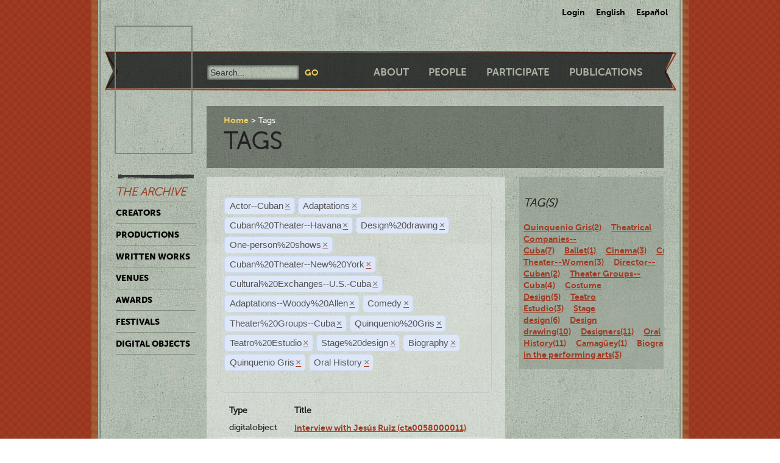

--- FILE ---
content_type: text/html; charset=utf-8
request_url: https://ctda.library.miami.edu/taggeditems?tag=Actor--Cuban&tag=Adaptations&tag=Cuban%2520Theater--Havana&tag=Design%2520drawing&tag=Cuban%2520Theater--Havana&tag=One-person%2520shows&tag=Cuban%2520Theater--New%2520York&tag=Cultural%2520Exchanges--U.S.-Cuba&tag=Cuban%2520Theater--Havana&tag=Adaptations--Woody%2520Allen&tag=Comedy&tag=Cuban%2520Theater--Havana&tag=Design%2520drawing&tag=Theater%2520Groups--Cuba&tag=Theater%2520Groups--Cuba&tag=Quinquenio%2520Gris&tag=Teatro%2520Estudio&tag=Stage%2520design&tag=Biography&tag=Quinquenio%20Gris&tag=Quinquenio%20Gris&tag=Quinquenio%20Gris&tag=Oral%20History
body_size: 27076
content:
<!--
Copyright (C) 2012  University of Miami
 
This program is free software; you can redistribute it and/or
 modify it under the terms of the GNU General Public License
 as published by the Free Software Foundation; either version 2
 of the License, or (at your option) any later version.
 
This program is distributed in the hope that it will be useful,
 but WITHOUT ANY WARRANTY; without even the implied warranty of
 MERCHANTABILITY or FITNESS FOR A PARTICULAR PURPOSE. 
 See the GNU General Public License for more details.
 
You should have received a copy of the GNU General Public License
 along with this program; if not, write to the Free Software Foundation,
Inc., 51 Franklin Street, Fifth Floor, Boston, MA  02110-1301, USA.
-->
 
 
 <!--
Copyright (C) 2012  University of Miami
 
This program is free software; you can redistribute it and/or
 modify it under the terms of the GNU General Public License
 as published by the Free Software Foundation; either version 2
 of the License, or (at your option) any later version.
 
This program is distributed in the hope that it will be useful,
 but WITHOUT ANY WARRANTY; without even the implied warranty of
 MERCHANTABILITY or FITNESS FOR A PARTICULAR PURPOSE. 
 See the GNU General Public License for more details.
 
You should have received a copy of the GNU General Public License
 along with this program; if not, write to the Free Software Foundation,
Inc., 51 Franklin Street, Fifth Floor, Boston, MA  02110-1301, USA.
-->
 
 

<!DOCTYPE html>
<!--[if lt IE 7]> <html class="no-js ie6 oldie" lang="en"> <![endif]-->
<!--[if IE 7]>    <html class="no-js ie7 oldie" lang="en"> <![endif]-->
<!--[if IE 8]>    <html class="no-js ie8 oldie" lang="en"> <![endif]-->
<!--[if gt IE 8]><!--> <html class="no-js" lang="en"> <!--<![endif]-->



<head>
    <meta charset="utf-8">
    <meta http-equiv="X-UA-Compatible" content="IE=edge,chrome=1">
    <title>Cuban Theater Digital Archive</title>
    
    <meta name="description" content="">
    <meta name="author" content="Cuban Theater Digital Archive at the University of Miami Libraries">
    <meta name="viewport" content="width=device-width,initial-scale=1">

    <link rel="stylesheet" href="/static/css/style.css" />
    <link rel="stylesheet" href="https://ajax.googleapis.com/ajax/libs/jqueryui/1.8.13/themes/cupertino/jquery-ui.css" type="text/css" media="screen">
    <link rel="shortcut icon" href="/static/favicon.ico" />
    <link rel="apple-touch-icon" href="/static/apple-touch-icon.png" />
    <script src="/static/js/libs/modernizr-2.0.6.min.js"></script>
    <link href="/static/css/jquery.tagit.css" rel="stylesheet" type="text/css">
    <link href="/static/css/tagit.ui-zendesk.css" rel="stylesheet" type="text/css">

    <script src="//ajax.googleapis.com/ajax/libs/jquery/1.10.1/jquery.min.js" type="text/javascript" charset="utf-8"></script>
    <script src="https://ajax.googleapis.com/ajax/libs/jqueryui/1.9.2/jquery-ui.min.js" type="text/javascript" charset="utf-8"></script>
    <script src="/static/js/libs/tag-it.js" type="text/javascript" charset="utf-8"></script>
    <script type="text/javascript" src="/static/js/jquery.shorten.js"></script>
    <script type="text/javascript" src="/static/js/readmore.js"></script>    
    <script type="text/javascript">
        $(function(){
        if(document.getElementById("eventTags"))
        {
            var tag_field = document.getElementById("eventTags");
            var tag_field_val = getUrlVars();
            tag_field.value = decodeURIComponent(tag_field_val['tag']);
            //-------------------------------
            // Tag events
            //-------------------------------
            var eventTags = $('#eventTags');
            var addEvent = function(text) {
                $('#events_container').append(sampleTags+ '<br>');
            };
            $('#eventTags').tagit({
                availableTags: tag_field_val,
                afterTagRemoved: function(evt, ui) {
                if($('#eventTags').val())
                        window.location.href = "/taggeditems?tag=" + $('#eventTags').val();     
                else
                        window.location.href = "/";
                }
            });
        }
        });
        function getUrlVars()
        {
                var vars = [], hash, tagList = "";
                var hashes = window.location.href.slice(window.location.href.indexOf('?') + 1).split('&');
                for(var i = 0; i < hashes.length; i++)
                {
                        hash = hashes[i].split('=');
                        tagList += hash[1] + ",";
                        if($.inArray(hash[0], vars)>-1)
                        {
                                vars[hash[0]]+=","+hash[1];
                        }
                        else
                        {
                                vars.push(hash[0]);
                                vars[hash[0]] = hash[1];
                        }

                }
                return vars;
        }
    </script>
</head>
<body class="en-us ">
    <div id="wrapper">
      <div id="langselect">
            <form autocomplete="off" action="/i18n/setlang/" method="post">
                <input type='hidden' name='csrfmiddlewaretoken' value='SDMNXdqs1EkpnYdbefy6XccIAwYXPgOA' />
                <select name="language">
                    <option value="en">English</option>
                    <option value="es">Spanish</option>
                </select>
                <input type="submit" value="Go" />
            </form>
            <ul>
              
              <li><a href="/accounts/login/">Login</a></li>
              
              <li><a href="#" id="setlang-en">English</a></li>
              <li><a href="#" id="setlang-es">Espa&ntilde;ol</a></li>
            </ul>
        </div>
        <header>
            <a href="/"><h1 id="logo">Cuban Theater Digital Archive</h1></a>
            <form autocomplete="off" id="globalsearch" method="get" action="/search">
                <label for="q">Search</label>
                <input type="search" id="q" name="q" placeholder="Search..." />
                <input type="submit" value="Go" />
            </form>
            <nav id="pagenav">
                <ul>
                    <li><a href="/about">About</a></li>
                    <li><a href="/people">People</a></li>
                    <li><a href="/participate">Participate</a></li>
                    <li><a href="/publication">Publications</a></li>
                </ul>
            </nav>
        </header>

        <nav id="archivenav">
            <h3>The Archive</h3>
            <ul>
                <li><a href="/creators">Creators</a></li>
                <li><a href="/productions">Productions</a></li>
                <li><a href="/writtenworks">Written Works</a></li>
                <li><a href="/venues">Venues</a></li>
                <li><a href="/awards">Awards</a></li>
                <li><a href="/festivals">Festivals</a></li>
                <li class="dropdown">
                  <a href="/digitalobjects">Digital Objects</a>
                  <ul>
                    <li><a href="/digitalobjects">All objects</a></li>
                    <li><a href="/digitalobjects/images">Images</a></li>
                    <li><a href="/digitalobjects/videos">Videos</a></li>
                    <li><a href="/digitalobjects/audios">Audios</a></li>
                    <li><a href="/digitalobjects/types">By Type</a></li>
                    <li><a href="/digitalobjects/collections">Collections</a></li>
                  </ul>
                </li>
            </ul>
            <p><br /><br /><br /><br /></p>
        </nav>
        
        <article id="maincontent">
            
        <header>
        <nav class="breadcrumbs">
            <ul>
                <li><a href="/">Home</a></li>
                <li>Tags</li>
            </ul>
        </nav>
        <h2>Tags</h2>
        </header>
<section class="main"> 
    <form autocomplete="off" id="tag_form"> 
	<input type="text" id="eventTags" name="tag" value="" />
	<div id="events_container"></div>
    </form>
        <table id="taggeditems_list">
            <thead>
                <tr>
                    <th>Type</th>
		    <th>Title</th>
                </tr>
            </thead>
            <tbody>
                
			
                    	<tr>
				<td>digitalobject</td>
                        	<td><a href="/digitalobject/16193">Interview with Jesús Ruiz (cta0058000011)</a></td>
                    	</tr>
			
                    	<tr>
				<td>digitalobject</td>
                        	<td><a href="/digitalobject/16192">Interview with Graciela Fernández Mayo (cta0058000010)</a></td>
                    	</tr>
			
                    	<tr>
				<td>digitalobject</td>
                        	<td><a href="/digitalobject/16173">Interview with Freddy Núñez Estenoz (cta0058000009)</a></td>
                    	</tr>
			
                    	<tr>
				<td>digitalobject</td>
                        	<td><a href="/digitalobject/16172">Interview with Salvador Fernández (cta0058000008)</a></td>
                    	</tr>
			
                    	<tr>
				<td>digitalobject</td>
                        	<td><a href="/digitalobject/16171">Interview with Ricardo Reymena (cta0058000007)</a></td>
                    	</tr>
			
                    	<tr>
				<td>digitalobject</td>
                        	<td><a href="/digitalobject/16170">Interview with Miriam Dueñas (cta0058000006)</a></td>
                    	</tr>
			
                    	<tr>
				<td>digitalobject</td>
                        	<td><a href="/digitalobject/16169">Interview with Julio Castaño (cta0058000005)</a></td>
                    	</tr>
			
                    	<tr>
				<td>digitalobject</td>
                        	<td><a href="/digitalobject/16168">Interview with Tony Díaz (cta0058000004)</a></td>
                    	</tr>
			
                    	<tr>
				<td>digitalobject</td>
                        	<td><a href="/digitalobject/16163">Interview with Diana Fernández and Derubín Jácome (cta0058000003)</a></td>
                    	</tr>
			
                    	<tr>
				<td>digitalobject</td>
                        	<td><a href="/digitalobject/16091">Interview with Nieves Lafferté (cta0058000002)</a></td>
                    	</tr>
			
                    	<tr>
				<td>digitalobject</td>
                        	<td><a href="/digitalobject/16090">Interview with Carlos Repilado (cta0058000001)</a></td>
                    	</tr>
			
                
            </tbody>
        </table>
</section>
<aside>
	<div class="data">
		<h3> Tag(s) </h3>
		<a href='/taggeditems?tag=Actor--Cuban&tag=Adaptations&tag=Cuban%2520Theater--Havana&tag=Design%2520drawing&tag=Cuban%2520Theater--Havana&tag=One-person%2520shows&tag=Cuban%2520Theater--New%2520York&tag=Cultural%2520Exchanges--U.S.-Cuba&tag=Cuban%2520Theater--Havana&tag=Adaptations--Woody%2520Allen&tag=Comedy&tag=Cuban%2520Theater--Havana&tag=Design%2520drawing&tag=Theater%2520Groups--Cuba&tag=Theater%2520Groups--Cuba&tag=Quinquenio%2520Gris&tag=Teatro%2520Estudio&tag=Stage%2520design&tag=Biography&tag=Quinquenio%20Gris&tag=Quinquenio%20Gris&tag=Quinquenio%20Gris&tag=Oral%20History&tag=Quinquenio Gris' onclick = "$('#eventTags').tagit('createTag', 'Quinquenio Gris');">Quinquenio Gris(2)</a>&nbsp;&nbsp;&nbsp;&nbsp;<a href='/taggeditems?tag=Actor--Cuban&tag=Adaptations&tag=Cuban%2520Theater--Havana&tag=Design%2520drawing&tag=Cuban%2520Theater--Havana&tag=One-person%2520shows&tag=Cuban%2520Theater--New%2520York&tag=Cultural%2520Exchanges--U.S.-Cuba&tag=Cuban%2520Theater--Havana&tag=Adaptations--Woody%2520Allen&tag=Comedy&tag=Cuban%2520Theater--Havana&tag=Design%2520drawing&tag=Theater%2520Groups--Cuba&tag=Theater%2520Groups--Cuba&tag=Quinquenio%2520Gris&tag=Teatro%2520Estudio&tag=Stage%2520design&tag=Biography&tag=Quinquenio%20Gris&tag=Quinquenio%20Gris&tag=Quinquenio%20Gris&tag=Oral%20History&tag=Theatrical Companies--Cuba' onclick = "$('#eventTags').tagit('createTag', 'Theatrical Companies--Cuba');">Theatrical Companies--Cuba(7)</a>&nbsp;&nbsp;&nbsp;&nbsp;<a href='/taggeditems?tag=Actor--Cuban&tag=Adaptations&tag=Cuban%2520Theater--Havana&tag=Design%2520drawing&tag=Cuban%2520Theater--Havana&tag=One-person%2520shows&tag=Cuban%2520Theater--New%2520York&tag=Cultural%2520Exchanges--U.S.-Cuba&tag=Cuban%2520Theater--Havana&tag=Adaptations--Woody%2520Allen&tag=Comedy&tag=Cuban%2520Theater--Havana&tag=Design%2520drawing&tag=Theater%2520Groups--Cuba&tag=Theater%2520Groups--Cuba&tag=Quinquenio%2520Gris&tag=Teatro%2520Estudio&tag=Stage%2520design&tag=Biography&tag=Quinquenio%20Gris&tag=Quinquenio%20Gris&tag=Quinquenio%20Gris&tag=Oral%20History&tag=Ballet' onclick = "$('#eventTags').tagit('createTag', 'Ballet');">Ballet(1)</a>&nbsp;&nbsp;&nbsp;&nbsp;<a href='/taggeditems?tag=Actor--Cuban&tag=Adaptations&tag=Cuban%2520Theater--Havana&tag=Design%2520drawing&tag=Cuban%2520Theater--Havana&tag=One-person%2520shows&tag=Cuban%2520Theater--New%2520York&tag=Cultural%2520Exchanges--U.S.-Cuba&tag=Cuban%2520Theater--Havana&tag=Adaptations--Woody%2520Allen&tag=Comedy&tag=Cuban%2520Theater--Havana&tag=Design%2520drawing&tag=Theater%2520Groups--Cuba&tag=Theater%2520Groups--Cuba&tag=Quinquenio%2520Gris&tag=Teatro%2520Estudio&tag=Stage%2520design&tag=Biography&tag=Quinquenio%20Gris&tag=Quinquenio%20Gris&tag=Quinquenio%20Gris&tag=Oral%20History&tag=Cinema' onclick = "$('#eventTags').tagit('createTag', 'Cinema');">Cinema(3)</a>&nbsp;&nbsp;&nbsp;&nbsp;<a href='/taggeditems?tag=Actor--Cuban&tag=Adaptations&tag=Cuban%2520Theater--Havana&tag=Design%2520drawing&tag=Cuban%2520Theater--Havana&tag=One-person%2520shows&tag=Cuban%2520Theater--New%2520York&tag=Cultural%2520Exchanges--U.S.-Cuba&tag=Cuban%2520Theater--Havana&tag=Adaptations--Woody%2520Allen&tag=Comedy&tag=Cuban%2520Theater--Havana&tag=Design%2520drawing&tag=Theater%2520Groups--Cuba&tag=Theater%2520Groups--Cuba&tag=Quinquenio%2520Gris&tag=Teatro%2520Estudio&tag=Stage%2520design&tag=Biography&tag=Quinquenio%20Gris&tag=Quinquenio%20Gris&tag=Quinquenio%20Gris&tag=Oral%20History&tag=Cuban Theater--Women' onclick = "$('#eventTags').tagit('createTag', 'Cuban Theater--Women');">Cuban Theater--Women(3)</a>&nbsp;&nbsp;&nbsp;&nbsp;<a href='/taggeditems?tag=Actor--Cuban&tag=Adaptations&tag=Cuban%2520Theater--Havana&tag=Design%2520drawing&tag=Cuban%2520Theater--Havana&tag=One-person%2520shows&tag=Cuban%2520Theater--New%2520York&tag=Cultural%2520Exchanges--U.S.-Cuba&tag=Cuban%2520Theater--Havana&tag=Adaptations--Woody%2520Allen&tag=Comedy&tag=Cuban%2520Theater--Havana&tag=Design%2520drawing&tag=Theater%2520Groups--Cuba&tag=Theater%2520Groups--Cuba&tag=Quinquenio%2520Gris&tag=Teatro%2520Estudio&tag=Stage%2520design&tag=Biography&tag=Quinquenio%20Gris&tag=Quinquenio%20Gris&tag=Quinquenio%20Gris&tag=Oral%20History&tag=Director--Cuban' onclick = "$('#eventTags').tagit('createTag', 'Director--Cuban');">Director--Cuban(2)</a>&nbsp;&nbsp;&nbsp;&nbsp;<a href='/taggeditems?tag=Actor--Cuban&tag=Adaptations&tag=Cuban%2520Theater--Havana&tag=Design%2520drawing&tag=Cuban%2520Theater--Havana&tag=One-person%2520shows&tag=Cuban%2520Theater--New%2520York&tag=Cultural%2520Exchanges--U.S.-Cuba&tag=Cuban%2520Theater--Havana&tag=Adaptations--Woody%2520Allen&tag=Comedy&tag=Cuban%2520Theater--Havana&tag=Design%2520drawing&tag=Theater%2520Groups--Cuba&tag=Theater%2520Groups--Cuba&tag=Quinquenio%2520Gris&tag=Teatro%2520Estudio&tag=Stage%2520design&tag=Biography&tag=Quinquenio%20Gris&tag=Quinquenio%20Gris&tag=Quinquenio%20Gris&tag=Oral%20History&tag=Theater Groups--Cuba' onclick = "$('#eventTags').tagit('createTag', 'Theater Groups--Cuba');">Theater Groups--Cuba(4)</a>&nbsp;&nbsp;&nbsp;&nbsp;<a href='/taggeditems?tag=Actor--Cuban&tag=Adaptations&tag=Cuban%2520Theater--Havana&tag=Design%2520drawing&tag=Cuban%2520Theater--Havana&tag=One-person%2520shows&tag=Cuban%2520Theater--New%2520York&tag=Cultural%2520Exchanges--U.S.-Cuba&tag=Cuban%2520Theater--Havana&tag=Adaptations--Woody%2520Allen&tag=Comedy&tag=Cuban%2520Theater--Havana&tag=Design%2520drawing&tag=Theater%2520Groups--Cuba&tag=Theater%2520Groups--Cuba&tag=Quinquenio%2520Gris&tag=Teatro%2520Estudio&tag=Stage%2520design&tag=Biography&tag=Quinquenio%20Gris&tag=Quinquenio%20Gris&tag=Quinquenio%20Gris&tag=Oral%20History&tag=Costume Design' onclick = "$('#eventTags').tagit('createTag', 'Costume Design');">Costume Design(5)</a>&nbsp;&nbsp;&nbsp;&nbsp;<a href='/taggeditems?tag=Actor--Cuban&tag=Adaptations&tag=Cuban%2520Theater--Havana&tag=Design%2520drawing&tag=Cuban%2520Theater--Havana&tag=One-person%2520shows&tag=Cuban%2520Theater--New%2520York&tag=Cultural%2520Exchanges--U.S.-Cuba&tag=Cuban%2520Theater--Havana&tag=Adaptations--Woody%2520Allen&tag=Comedy&tag=Cuban%2520Theater--Havana&tag=Design%2520drawing&tag=Theater%2520Groups--Cuba&tag=Theater%2520Groups--Cuba&tag=Quinquenio%2520Gris&tag=Teatro%2520Estudio&tag=Stage%2520design&tag=Biography&tag=Quinquenio%20Gris&tag=Quinquenio%20Gris&tag=Quinquenio%20Gris&tag=Oral%20History&tag=Teatro Estudio' onclick = "$('#eventTags').tagit('createTag', 'Teatro Estudio');">Teatro Estudio(3)</a>&nbsp;&nbsp;&nbsp;&nbsp;<a href='/taggeditems?tag=Actor--Cuban&tag=Adaptations&tag=Cuban%2520Theater--Havana&tag=Design%2520drawing&tag=Cuban%2520Theater--Havana&tag=One-person%2520shows&tag=Cuban%2520Theater--New%2520York&tag=Cultural%2520Exchanges--U.S.-Cuba&tag=Cuban%2520Theater--Havana&tag=Adaptations--Woody%2520Allen&tag=Comedy&tag=Cuban%2520Theater--Havana&tag=Design%2520drawing&tag=Theater%2520Groups--Cuba&tag=Theater%2520Groups--Cuba&tag=Quinquenio%2520Gris&tag=Teatro%2520Estudio&tag=Stage%2520design&tag=Biography&tag=Quinquenio%20Gris&tag=Quinquenio%20Gris&tag=Quinquenio%20Gris&tag=Oral%20History&tag=Stage design' onclick = "$('#eventTags').tagit('createTag', 'Stage design');">Stage design(6)</a>&nbsp;&nbsp;&nbsp;&nbsp;<a href='/taggeditems?tag=Actor--Cuban&tag=Adaptations&tag=Cuban%2520Theater--Havana&tag=Design%2520drawing&tag=Cuban%2520Theater--Havana&tag=One-person%2520shows&tag=Cuban%2520Theater--New%2520York&tag=Cultural%2520Exchanges--U.S.-Cuba&tag=Cuban%2520Theater--Havana&tag=Adaptations--Woody%2520Allen&tag=Comedy&tag=Cuban%2520Theater--Havana&tag=Design%2520drawing&tag=Theater%2520Groups--Cuba&tag=Theater%2520Groups--Cuba&tag=Quinquenio%2520Gris&tag=Teatro%2520Estudio&tag=Stage%2520design&tag=Biography&tag=Quinquenio%20Gris&tag=Quinquenio%20Gris&tag=Quinquenio%20Gris&tag=Oral%20History&tag=Design drawing' onclick = "$('#eventTags').tagit('createTag', 'Design drawing');">Design drawing(10)</a>&nbsp;&nbsp;&nbsp;&nbsp;<a href='/taggeditems?tag=Actor--Cuban&tag=Adaptations&tag=Cuban%2520Theater--Havana&tag=Design%2520drawing&tag=Cuban%2520Theater--Havana&tag=One-person%2520shows&tag=Cuban%2520Theater--New%2520York&tag=Cultural%2520Exchanges--U.S.-Cuba&tag=Cuban%2520Theater--Havana&tag=Adaptations--Woody%2520Allen&tag=Comedy&tag=Cuban%2520Theater--Havana&tag=Design%2520drawing&tag=Theater%2520Groups--Cuba&tag=Theater%2520Groups--Cuba&tag=Quinquenio%2520Gris&tag=Teatro%2520Estudio&tag=Stage%2520design&tag=Biography&tag=Quinquenio%20Gris&tag=Quinquenio%20Gris&tag=Quinquenio%20Gris&tag=Oral%20History&tag=Designers' onclick = "$('#eventTags').tagit('createTag', 'Designers');">Designers(11)</a>&nbsp;&nbsp;&nbsp;&nbsp;<a href='/taggeditems?tag=Actor--Cuban&tag=Adaptations&tag=Cuban%2520Theater--Havana&tag=Design%2520drawing&tag=Cuban%2520Theater--Havana&tag=One-person%2520shows&tag=Cuban%2520Theater--New%2520York&tag=Cultural%2520Exchanges--U.S.-Cuba&tag=Cuban%2520Theater--Havana&tag=Adaptations--Woody%2520Allen&tag=Comedy&tag=Cuban%2520Theater--Havana&tag=Design%2520drawing&tag=Theater%2520Groups--Cuba&tag=Theater%2520Groups--Cuba&tag=Quinquenio%2520Gris&tag=Teatro%2520Estudio&tag=Stage%2520design&tag=Biography&tag=Quinquenio%20Gris&tag=Quinquenio%20Gris&tag=Quinquenio%20Gris&tag=Oral%20History&tag=Oral History' onclick = "$('#eventTags').tagit('createTag', 'Oral History');">Oral History(11)</a>&nbsp;&nbsp;&nbsp;&nbsp;<a href='/taggeditems?tag=Actor--Cuban&tag=Adaptations&tag=Cuban%2520Theater--Havana&tag=Design%2520drawing&tag=Cuban%2520Theater--Havana&tag=One-person%2520shows&tag=Cuban%2520Theater--New%2520York&tag=Cultural%2520Exchanges--U.S.-Cuba&tag=Cuban%2520Theater--Havana&tag=Adaptations--Woody%2520Allen&tag=Comedy&tag=Cuban%2520Theater--Havana&tag=Design%2520drawing&tag=Theater%2520Groups--Cuba&tag=Theater%2520Groups--Cuba&tag=Quinquenio%2520Gris&tag=Teatro%2520Estudio&tag=Stage%2520design&tag=Biography&tag=Quinquenio%20Gris&tag=Quinquenio%20Gris&tag=Quinquenio%20Gris&tag=Oral%20History&tag=Camagüey' onclick = "$('#eventTags').tagit('createTag', 'Camagüey');">Camagüey(1)</a>&nbsp;&nbsp;&nbsp;&nbsp;<a href='/taggeditems?tag=Actor--Cuban&tag=Adaptations&tag=Cuban%2520Theater--Havana&tag=Design%2520drawing&tag=Cuban%2520Theater--Havana&tag=One-person%2520shows&tag=Cuban%2520Theater--New%2520York&tag=Cultural%2520Exchanges--U.S.-Cuba&tag=Cuban%2520Theater--Havana&tag=Adaptations--Woody%2520Allen&tag=Comedy&tag=Cuban%2520Theater--Havana&tag=Design%2520drawing&tag=Theater%2520Groups--Cuba&tag=Theater%2520Groups--Cuba&tag=Quinquenio%2520Gris&tag=Teatro%2520Estudio&tag=Stage%2520design&tag=Biography&tag=Quinquenio%20Gris&tag=Quinquenio%20Gris&tag=Quinquenio%20Gris&tag=Oral%20History&tag=Biography' onclick = "$('#eventTags').tagit('createTag', 'Biography');">Biography(11)</a>&nbsp;&nbsp;&nbsp;&nbsp;<a href='/taggeditems?tag=Actor--Cuban&tag=Adaptations&tag=Cuban%2520Theater--Havana&tag=Design%2520drawing&tag=Cuban%2520Theater--Havana&tag=One-person%2520shows&tag=Cuban%2520Theater--New%2520York&tag=Cultural%2520Exchanges--U.S.-Cuba&tag=Cuban%2520Theater--Havana&tag=Adaptations--Woody%2520Allen&tag=Comedy&tag=Cuban%2520Theater--Havana&tag=Design%2520drawing&tag=Theater%2520Groups--Cuba&tag=Theater%2520Groups--Cuba&tag=Quinquenio%2520Gris&tag=Teatro%2520Estudio&tag=Stage%2520design&tag=Biography&tag=Quinquenio%20Gris&tag=Quinquenio%20Gris&tag=Quinquenio%20Gris&tag=Oral%20History&tag=Women in the performing arts' onclick = "$('#eventTags').tagit('createTag', 'Women in the performing arts');">Women in the performing arts(3)</a>&nbsp;&nbsp;&nbsp;&nbsp;
	</div>
</aside>

        </article>

        <p><br /><br /><br /><br /></p>
        <div id="disqus_thread" class="disqus_cmts" style="width:48%;float:left;"></div>
        <div align="center" class="disqus_cmts" style="width:48%;float:right">

<a class="twitter-timeline" href="https://twitter.com/CubanTheater?ref_src=twsrc%5Etfw">Tweets by CubanTheater</a> <script async src="https://platform.twitter.com/widgets.js" charset="utf-8"></script>

         </div>
<!--
        <script type="text/javascript">
                /* * * CONFIGURATION VARIABLES: EDIT BEFORE PASTING INTO YOUR WEBPAGE * * */
                var disqus_shortname = 'ctdadev'; // required: replace with your forum shortname
                var disqus_url = window.location.href;
                var disqus_title = "";
		var disqus_identifier = window.location.href;

                /* * * DON'T EDIT BELOW THIS LINE * * */
        (function() {
                var dsq = document.createElement('script'); dsq.type = 'text/javascript'; dsq.async = true;
                dsq.src = '//' + disqus_shortname + '.disqus.com/embed.js';
                (document.getElementsByTagName('head')[0] || document.getElementsByTagName('body')[0]).appendChild(dsq);
    })();
        </script>
        <noscript>Please enable JavaScript to view the <a href="http://disqus.com/?ref_noscript">comments powered by Disqus.</a></noscript>
        <a href="http://disqus.com" class="dsq-brlink">blog comments powered by <span class="logo-disqus">Disqus</span></a>
-->


        <footer>
            <nav>
                <ul>
                    <li><a href="http://www.miami.edu" target="_blank">University of Miami</a></li>
                    <li><a href="http://www.as.miami.edu" target="_blank">UM College of Arts &amp; Sciences</a></li>
                    <li><a href="http://www.library.miami.edu" target="_blank">UM Libraries</a></li>
                    <li><a href="http://www.library.miami.edu/services/digitalprograms" target="_blank">UM Digital Scholarship</a></li>
                    <li><a href="http://www.library.miami.edu/chc" target="_blank">Cuban Heritage Collection</a></li>
                    <li>Copyright &copy;2011 - 2018</li>
                </ul>
            </nav>
        </footer>

        <link rel="stylesheet" href="/static/css/sunny/jquery-ui-1.8.16.css" />
        <script src="/static/js/jquery.isotope.min.js"></script>
        <script src="/static/js/jquery.cycle.lite.min.js"></script>
        <script src="/static/js/jquery.fancybox.pack.js"></script>
        <link rel="stylesheet" href="/static/css/fancybox/jquery.fancybox.css" />
        <script src="/static/js/mediaelement-and-player.min.js"></script>
        <link rel="stylesheet" href="/static/css/mediaelement/mediaelementplayer.css" />
        <script src="/static/js/script.js"></script>
        <script>
            $('li.dropdown').hover(function(e) {
                e.preventDefault();
                $(this).children('ul').slideToggle('slow');
                
            });
        </script>
        
        
        <script type="text/javascript">
          var _gaq = _gaq || [];
          _gaq.push(['_setAccount', 'UA-28401240-1']);
          _gaq.push(['_setDomainName', 'cubantheater.org']);
          _gaq.push(['_setAllowLinker', true]);
          _gaq.push(['_trackPageview']);
          (function() {
            var ga = document.createElement('script'); ga.type = 'text/javascript'; ga.async = true;
            ga.src = ('https:' == document.location.protocol ? 'https://ssl' : 'http://www') + '.google-analytics.com/ga.js';
            var s = document.getElementsByTagName('script')[0]; s.parentNode.insertBefore(ga, s);
          })();
        </script>
        <script>$(document).ready(function(){var showChar=100;var ellipsestext="...";var moretext="more";var lesstext="less";$('.more').each(function(){var content=$(this).html();if(content.length>showChar){var c=content.substr(0,showChar);var h=content.substr(showChar-1,content.length-showChar);var html=c+'<span class="moreelipses">'+ellipsestext+'</span>&nbsp;<span class="morecontent"><span>'+h+'</span>&nbsp;&nbsp;<a href="" class="morelink">'+moretext+'</a></span>';$(this).html(html);}});$(".morelink").click(function(){if($(this).hasClass("less")){$(this).removeClass("less");$(this).html(moretext);}else{$(this).addClass("less");$(this).html(lesstext);}
        $(this).parent().prev().toggle();$(this).prev().toggle();return false;});});
        </script>
    </div>
</body>
</html>
